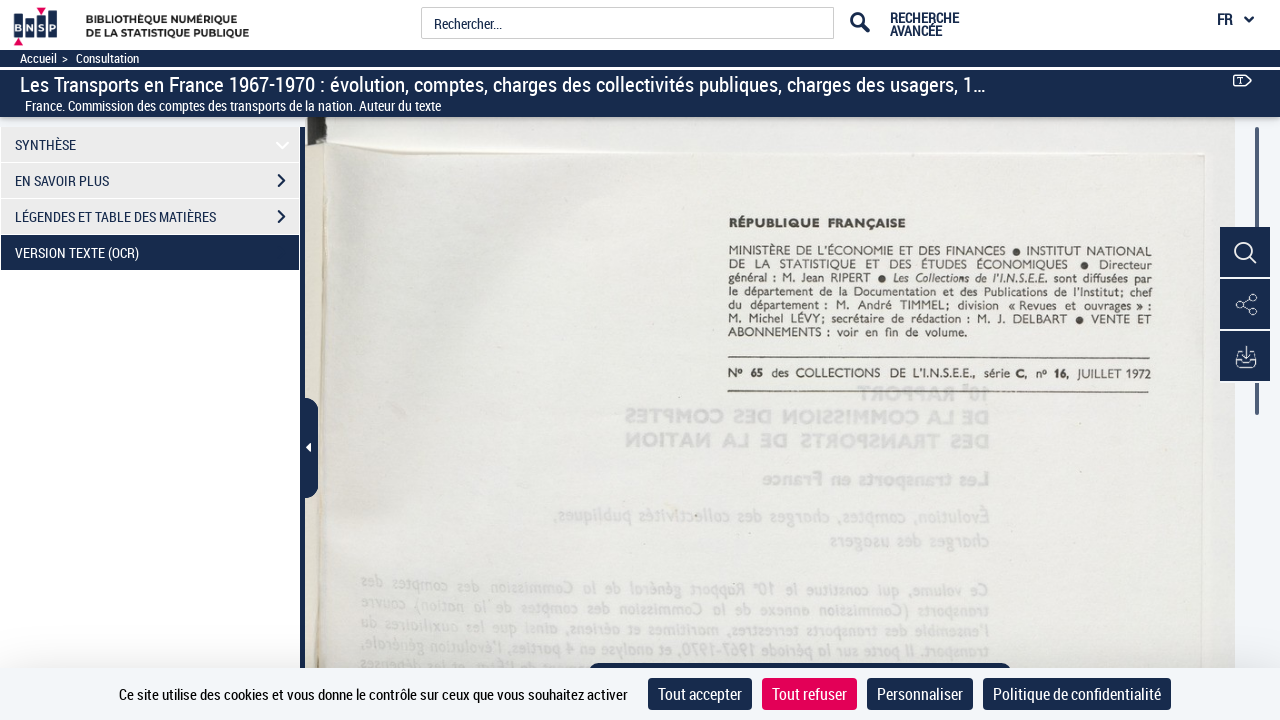

--- FILE ---
content_type: application/javascript
request_url: https://www.bnsp.insee.fr/assets/static/javascripts/application/controllers/pageAtterrissageControllers/visuDocument_controller.js
body_size: 29
content:
(function() {
	"use strict";
}());
/**
 * Controlleur : VisuDocumentController
 * 
 */
Gallica.module("VisuDocumentController",function(Viewer, Gallica, Backbone, Marionette, $, _){
	"use strict";
	
	Viewer.Controller = {
			
			initView: function(){
				var visuDocumentView= new Gallica.Views.VisuDocumentView();	
				Gallica.visuDocumentRegion.show(visuDocumentView);
				
			}
				
				
			
	};
	
	
});

--- FILE ---
content_type: application/javascript
request_url: https://www.bnsp.insee.fr/assets/static/javascripts/application/views/pageAtterrissageViews/visuPopinRechercheGeo_view.js
body_size: 7088
content:
var slideIndex = 1;
var titreIndex = 1;

function plusSlides(n) {
        titreIndex += n;
  showSlides(slideIndex += n);
}

function showSlides(n) {

        var slides = document.getElementsByClassName("mySlides");
        var titres = document.getElementsByClassName("myTitle");

        if (slides && slides.length > 0 ) {
	  if (n > slides.length) {slideIndex = 1}    
	  if (n < 1 ) {slideIndex = slides.length}
	  for (var i = 0; i < slides.length; i++) {
		  slides[i].style.display = "none";  
	  }
	  slides[slideIndex-1].style.display = "block";

		var high = slides[slideIndex-1].children[1].children[0].style.backgroundImage.replace('url("','').replace('")','');
                document.querySelector('#previewImg > img').src = high;
	}
  

   if (titres && titres.length > 0 ) {
	  if (n > titres.length) {titreIndex = 1}    
	  if (n < 1 ) {titreIndex = titres.length}
	  for (var j = 0; j < titres.length; j++) {
		titres[j].style.display = "none"; 
                titres[j].classList.add('setBookmarklet2');
		}
		titres[titreIndex-1].style.display = "block";
	}
  

  }

 function genererCaroussel(docs, oldHref, arkPresent, classThumb, distanceTexte){

        // on masque la div qui contient 1 seule image si nous somme dans le
	// clique de l'icone bleu
        document.getElementById("id_gallicarte").style.display="none";
        // on rend visible la div qui contiendra le carroussel
        document.getElementById("id_carroussel_gallicarte").style.display="block";
        // on efface le contenu de la balise <p> showDistanceFromPoint
        var pDistance = document.getElementById("showDistanceFromPoint");
        pDistance.innerHTML ="";
        document.getElementById("affichageTitreDocumentUrl").style.display="none";
        // on vide systematiquement le contenu du carroussel avant de charger de
		// nouvelles images
        var mySlidesElements = document.getElementsByClassName("mySlides");
        $(".slideshow-numbertext").remove();
        if (mySlidesElements.length > 0) {
                $( ".mySlides" ).remove();
        }
        var mySlidesTitleElements = document.getElementsByClassName("myTitle");
        if (mySlidesTitleElements.length > 0) {
                $( ".myTitle" ).remove();
        }
        // on boucle sur l'objet qui contient tout les resultats
        let promises = [],promise;
        for(let i = 0 ; i < docs.length ; i++) {
                promise =  generateElementWithTitleForCarrousel(arkPresent, oldHref, classThumb, docs[i], i, docs, distanceTexte);
                promises.push(promise);
        }
        Gallica.LoaderController.Controller.displayMainLoadingSpin(); 
        Promise.all(promises).then(function(response)  {
                Gallica.LoaderController.Controller.dismissMainLoadingSpin();
                let doc,page,titleRender = '',SlidesRender = '',distance,arkChildCourant,stylePicto;
                for(let i=0;i<response.length;i++) {
                        doc =  docs[i];
                        page = i+1;
                        doc.titre = response[i];

                         stylePicto = "imagePictoStyle pictos icon-image_unique autoWidthAndHeight";
                        if (doc.arkDocumentNumerise) {
                                arkChildCourant = doc.arkDocumentNumerise;
                                if (doc.typeDoc == "CARTE") {
                                        stylePicto = "imagePictoStyle pictos icon-carte autoWidthAndHeight";
                                }
                        } else {
                                arkChildCourant = doc.getProperties().arkChild;
                                if (doc.getProperties().typeDoc == "CARTE") {
                                        stylePicto = "imagePictoStyle pictos icon-carte autoWidthAndHeight";
                                }
                        } 
                                                // on crée un element <a> qui va contenir le lien vers le document gallica

                        if (doc.distanceFromPoint) {
                                distance = doc.distanceFromPoint ;
                        } else {
                                distance = doc.getProperties().distanceFromPoint ;
                        }  
                        img = classThumb.style.backgroundImage.replace(arkPresent, arkChildCourant) ;
                        titleRender = "<div class=\"myTitle\" style=\"display:none;\"><a href=\"" + oldHref.replace(".item", "").replace(arkPresent, arkChildCourant + ".item") + "\" target=\"_blank\"><span class=\" " + stylePicto + " \"></span><span> " + doc.titre + "  </span></a></div>";
                        SlidesRender = "<div class=\"mySlides\"><div class=\"slideshow-numbertext\">" + page + "/" + docs.length + " </div><a href=\"" + oldHref.replace(".item", "").replace(arkPresent, arkChildCourant + ".item") + "\" target=\"_blank\" class=\"thumbnailPopin\" style='background:transparent;border:none;'><span   class =\"imgContner visuThumbnail\" style= 'background-color:#EBEBEB; background-image:" + img + "' </span></a><p class=\"showDistanceFromPoint-caroussel\"> " + (distanceTexte + " : " + (Math.round(distance * 100) / 100).toFixed(2) + ' km') + "  </p></div>";
                    // on inject notre div "div_carroussel" au div slideshow-container 
                    document.getElementById("slideshow-container").appendChild(document.createRange().createContextualFragment(titleRender));
                    document.createElement("br");
                    document.getElementById("slideshow-container").appendChild(document.createRange().createContextualFragment(SlidesRender));
                } 
    
    

                showSlides(docs.length+1);
        }, function(error)  {
                console.log(error);
        });


}

function generateElementWithTitleForCarrousel (arkPresent, oldHref, classThumb, doc, index, docs, distanceTexte) {

        return new Promise(function(resolve, reject) {
		// on recupere l'ark enfant de la boucle en cours 
		var arkChildCourant;
		var stylePicto = "imagePictoStyle pictos icon-image_unique autoWidthAndHeight";
		if (doc.arkDocumentNumerise) {
			arkChildCourant = doc.arkDocumentNumerise;
			if (doc.typeDoc == "CARTE") {
				stylePicto = "imagePictoStyle pictos icon-carte autoWidthAndHeight";
			}
		} else {
			arkChildCourant = doc.getProperties().arkChild;
			if (doc.getProperties().typeDoc == "CARTE") {
				stylePicto = "imagePictoStyle pictos icon-carte autoWidthAndHeight";
			}
                } 
                let urlService;
                if(arkChildCourant.indexOf('/')>0) {
                        urlService = '/services/ajax/titredocument?ark=' + arkChildCourant.substring(0,arkChildCourant.indexOf('/')) ;
                } else{
                        urlService = '/services/ajax/titredocument?ark=' + arkChildCourant;
                }    
		$.ajax({
			url: urlService,
			type: 'get',
			context: this,
			success: function(response){ 
				let titre = '';
				if (response.fragment.parameters.titre && response.fragment.parameters.titre !== null) {
					titre = response.fragment.parameters.titre ;
				}
                                resolve(titre);			
	
                        },
                        errors:function(response){  
                                reject(response)   
                         }
                });
        });		
	
}
 
function getTitle(ark,oldHref,arkPresent,stylePicto) {

        let urlService;
        if(ark.indexOf('/')>0) {
                urlService = '/services/ajax/titredocument?ark=' + ark.substring(0,ark.indexOf('/')) ;
        } else{
                urlService = '/services/ajax/titredocument?ark=' + ark;
        } 
        $.ajax({
                url: urlService,
                type: 'get',
                context: this,
                success: function(response){ 
                        let titre = '';
                        if (response.fragment.parameters.titre && response.fragment.parameters.titre !== null) {
                                titre = response.fragment.parameters.titre ;
                        }
                        document.getElementById("affichageTitreDocumentUrl").style.display="block";
                        document.getElementById("affichageTitreDocumentUrl").setAttribute("href", oldHref.replace(".item","").replace(arkPresent,ark+".item"));
                        document.getElementById("affichageTitreDocument").innerHTML = titre;
                        document.getElementsByClassName("imagePictoStyle")[0].setAttribute("class", stylePicto);
                }
        });                        
}

Gallica.module('Views', function(Views, Gallica, Backbone, Marionette, $, _) {

        'use strict';
        Views.VisuPopinRechercheGeoView = Marionette.ItemView.extend({
                template: '#popinRechercheGeoTemplate',
                events : {
                        "click .popupHolder .close": "closePopUp",
                        'mouseover .visuThumbnail': 'displayZoomedVisuImage',
                        'mouseleave .visuThumbnail': 'hideZoomedVisuImage',
                        "click .onShowPointOrigin" : "onShowPointOrigin"
                },
                // fonction appelé à la fermeture du popup geolocalisation
                closePopUp : function (){
                	var position ;
                        position = this.model.attributes.parameters.position;        
                        document.getElementById("geolocRegion-"+position).style.display = "none";
                        // activer scrolling sur la liste de résultat
                        $(".mainListContainer").mCustomScrollbar("update");

                },
                // fonction appelé au survol de l'image du document
                displayZoomedVisuImage: function (event) {
                        $("#previewImg").removeClass('previewHide');
                        $("#previewImg").addClass('previewShow');
                    
                      },
                  
                hideZoomedVisuImage: function (event) {
                        $("#previewImg").removeClass('previewShow');
                        $("#previewImg").addClass('previewHide');
                        
                },                    
                // updateVisuPopupPosition: function (popup) {
                //         popup.css("z-index", "1041");
                //         popup.find('img').css('width', '82%');
                // },             
                // getWindowSize: function() {
                //         return {
                //                         scrollLeft: $(window).scrollLeft(),
                //                         scrollTop: $(window).scrollTop(),
                //                         width: $(window).width(),
                //                         height: $(window).height()
                //         };
                // },
                // getPopupSize: function (popup) {
                //         return {
                //                         width: popup.width(),
                //                         height: popup.height()
                //         };
                // },
                onShowPointOrigin: function () {

                        var checkedValue = document.querySelector('.onShowPointOrigin').checked;

                        this.changeShowPointOrigin(checkedValue) ;

                },
                changeShowPointOrigin: function (checkedValue) {
                       let position = this.model.attributes.parameters.position;
                       let map = document.getElementById('mapdiv-'+position).data; 
                       let mapPortrait= document.getElementById('mapdivPortrait-'+position).data; 
                        if (checkedValue === false) {

                                map.getLayers().forEach(function (layer) {
                                        if (layer.get('name') !== undefined && layer.get('name') === 'clustersOriginLayer') {
                                                layer.setVisible(false);
                                        }
                                });
                                mapPortrait.getLayers().forEach(function (layer) {
                                        if (layer.get('name') !== undefined && layer.get('name') === 'clustersOriginLayer') {
                                                layer.setVisible(false);
                                        }
                                });
                        } else {
                                map.getLayers().forEach(function (layer) {
                                        if (layer.get('name') !== undefined && layer.get('name') === 'clustersOriginLayer') {
                                                layer.setVisible(true);
                                        }
                                });
                                mapPortrait.getLayers().forEach(function (layer) {
                                        if (layer.get('name') !== undefined && layer.get('name') === 'clustersOriginLayer') {
                                                layer.setVisible(true);
                                        }
                                });
                        }
                },     
                getWindowLocationOrigin: function () {
                        if (window.location.origin) {
                                return window.location.origin;
                        }else{
                                return window.location.protocol + "//" + window.location.hostname + (window.location.port ? ':' + window.location.port: '')
                        }
                },                

        // fonction appeléé au click du bouton geolocalisation
                onShow: function(){        
                        var docs,position,rayonRecherche, iconSrc,iconSrcOrigin, style2,styled, styleOrigin, polyStyles, view ,center, map,
                        doc, layerPointOn, layerQuadriOn, bdSourceOrigin, clusterOrigin, bdSource1, layer1, clusterSource,
                        bdSource2, layer2, arkParent, arkPresent, pDistance, srcHigh, toRemove, oldHref, classThumb, featureOrigin, distanceTexte;
                        
                        docs = this.model.attributes.parameters.documentsGeoloc.listeDocuments;
                        distanceTexte = this.model.attributes.parameters.distanceDocumentRechercheGeo;
                        position = this.model.attributes.parameters.position;
                        rayonRecherche = this.model.attributes.parameters.rayonRecherche;        
                        if(document.getElementById("geolocRegion-"+position).style.display === "none") {
                                        document.getElementById("geolocRegion-"+position).style.display = "block";
                        }
                // /////------------ DEFINITION STYLE DES POINTS ET DU FOND
                        iconSrc = this.getWindowLocationOrigin() +"/mbImage/pictos_gallicarte/location_red.png" ;
                        iconSrcOrigin= "/assets/static/images/recherchegeo/location_grey.png" ;
                        style2= [new ol.style.Style({
                                                                                zIndex: 1,
                                                                                image: new ol.style.Icon(({                                              
                                                                                        scale: 0.3,                           
                                                                                        anchor: [0.5, 0.5],
                                                                                        anchorXUnits: 'fraction',
                                                                                        anchorYUnits: 'fraction',
                                                                                        opacity: 2,
                                                                                        src: iconSrc,
                                                                                        zIndex: 1                                              
                                                                                }))
                                                                        })];        
                        styleOrigin= [new ol.style.Style({
                                                                        zIndex: 1,
                                                                        image: new ol.style.Icon(({                                              
                                                                                scale: 0.2,                           
                                                                                anchor: [0.5, 0.5],
                                                                                anchorXUnits: 'fraction',
                                                                                anchorYUnits: 'fraction',
                                                                                opacity: 2,
                                                                                src: iconSrcOrigin,
                                                                                zIndex: 1                                              
                                                                        }))
                                                                })];
                        styled= function(feature) {
                                var size ,style;
                                size = feature.get('features').length;
                                if(size === 1) {
                                        style = style2;
                                } else {
                                        style = new ol.style.Style({
                                                zIndex: 1,
                                                image: new ol.style.Circle({
                                                        radius: 10,
                                                        stroke: new ol.style.Stroke({color: '#fff'}),
                                                        zIndex: 1,
                                                        fill: new ol.style.Fill({color: '#3399CC'})
                                                }),
                                                text: new ol.style.Text({
                                                        text: size.toString(),
                                                        fill: new ol.style.Fill({color: '#fff'})
                                                })
                                        });
                                }
                                return style;
                        };
                        // Définition du style du polygone
                        polyStyles = [new ol.style.Style({
                                        stroke: new ol.style.Stroke({
                                                color: 'red',
                                                width: 2
                                                }),
                                        zIndex: 1,
                                        fill: new ol.style.Fill({color: 'red'})
                                })];
  
                // /////------------ CREATION DE LA MAP (CARTE) DEPUIS SOURCE
				// OPENSTREETMAP
                        // Définition du centre et du zoom
                        center = ol.proj.transform([this.model.attributes.parameters.longitude,this.model.attributes.parameters.latitude], 'EPSG:4326', 'EPSG:3857');
                        view = new ol.View({
                                center: ol.proj.transform([0, 0], "EPSG:4326", "EPSG:900913"),
                                zoom: 10,
                                minResolution: 1,
                                maxResolution: 39135.75848201024
                        });                
                        // Intégration de la map dans un élement HTML et ajout
						// d'un layer fond de carte OSM
                        map= new ol.Map({
                                target:document.getElementById('mapdiv-'+position),
                                layers: [
                                        new ol.layer.Tile({
                                        source: new ol.source.OSM()
                                })],                
                                view: view
                        });

                        var mapPortrait = new ol.Map({
                                target: document.getElementById("mapdivPortrait-" + position),
                                layers: [
                                  new ol.layer.Tile({
                                    source: new ol.source.OSM(),
                                  }),
                                ],
                                view: view,
                              });
                // /////------------ DEFINITION DES DIFFERENTS LAYERS, CLUSTERS
				// ET SOURCES
                        layerPointOn=true;
                        layerQuadriOn=false;
                        // definition source et layer pour le points d'origine
						// de la recherche
                        bdSourceOrigin = new ol.source.Vector();
                        clusterOrigin = new ol.source.Cluster({
                                distance: parseInt(40, 10),
                                source: bdSourceOrigin
                                }); 
                        // définition source et layer pour les points de
						// resultats
                        bdSource1 = new ol.source.Vector();
                        layer1 = new ol.layer.Vector({
                                source: bdSource1,
                                style: style2,
                                name:'pGallicarteLayer'
                                }); 
                        clusterSource = new ol.source.Cluster({
                                distance: parseInt(40, 10),
                                source: bdSource1
                                }); 
                        // définition source et layer pour les quadrilataires
                        bdSource2 = new ol.source.Vector();  
                        layer2 = new ol.layer.Vector({
                                source: bdSource2,
                                style: polyStyles,
                                name:'qGallicarteLayer'
                        });  
                // ////------------ INITIALISATION DES VARIABLES ET DU CAROUSSEL DE DEPART
                        // on prend le premier element de la liste commme reference

                        arkParent = docs[0].arkDocumentNumerise ;
                        arkPresent = arkParent;
                        // on rend visible la div qui contiendra le carroussel
                        document.getElementById("id_carroussel_gallicarte").style.display="block";  

                        // on efface le contenu de la balise <p>
						// showDistanceFromPoint du template (il est valable
						// seulement qu'on un point est sélectionné)
                        pDistance = document.getElementById("showDistanceFromPoint");
                        pDistance.innerHTML ="";
                        classThumb = document.getElementsByClassName("imgContner visuThumbnail")[0];
                        oldHref = document.getElementsByClassName("thumbnailPopin")[0].getAttribute("href");
                        genererCaroussel(docs, oldHref, arkPresent, classThumb, distanceTexte) ;                        

                // ////------------ AU SURVOL DE LA MAP
                        // lorsque l'on survole une bulle bleue ou une icone
						// rouge sur la carte avec la souris , alors un cursor
						// main apparait
                        map.on('pointermove', function(evt) {
                                var feature = map.forEachFeatureAtPixel(evt.pixel, function(featureToGet, layer) {
                                        return featureToGet;
                                        });

                                if (feature) {
                                                this.getTarget().style.cursor = 'pointer';
                                        } else {
                                                this.getTarget().style.cursor = '';
                                        }
                        });
                        mapPortrait.on('pointermove', function(evt) {
                                var feature = mapPortrait.forEachFeatureAtPixel(evt.pixel, function(featureToGet, layer) {
                                        return featureToGet;
                                        });

                                if (feature) {
                                                this.getTarget().style.cursor = 'pointer';
                                        } else {
                                                this.getTarget().style.cursor = '';
                                        }
                        });
                // ////------------ AU CLIC SUR LA MAP
                        // lorsque l'on clique sur une une icone rouge qui
						// indique la présence d'une seul image alors on affiche
						// l'imagette du document dans une div a gauche de la
						// map
                        // lorsque l'on clique sur une bulle bleue qui indique
						// la présence de plusieurs images on affiche un
						// carroussel avec toutes les imagettes dans une div a
						// gauche de la map
                mapPortrait.on('click', function(evt) {
                                var feature, arkChild, distanceFromPoint, stylePicto, high, pDistanceSelected;
                                document.getElementById("id_gallicarte").style.display="block";
                                document.getElementById("id_carroussel_gallicarte").style.display="none";
                                classThumb = document.getElementsByClassName("imgContner visuThumbnail")[0];
                                oldHref = document.getElementsByClassName("thumbnailPopin")[0].getAttribute("href");
                                feature = mapPortrait.forEachFeatureAtPixel(evt.pixel, function(featureToGet, layer) {
                                        return featureToGet;
                                        });
                                
                                if (feature && feature.getProperties().features.length === 1) {
                                        arkChild = feature.getProperties().features[0].getProperties().arkChild;
                                        distanceFromPoint = feature.getProperties().features[0].getProperties().distanceFromPoint;
                                        stylePicto = "imagePictoStyle pictos icon-carte autoWidthAndHeight";
                                        if (feature.getProperties().features[0].getProperties().typeDoc === "IMAGE") {
                                                stylePicto = "imagePictoStyle pictos icon-image_unique autoWidthAndHeight";
                                        }
                                       
                                        document.getElementsByClassName("imgContner visuThumbnail")[0].style.backgroundImage = classThumb.style.backgroundImage.replace(arkPresent,arkChild);
                                        document.getElementsByClassName("thumbnailPopin")[0].setAttribute("href", oldHref.replace(".item","").replace(arkPresent,arkChild+".item"));
                                    
             



                                        // on ouvre gallica dans un nouvel
                                                                                // onglet
                                        document.getElementsByClassName("thumbnailPopin")[0].setAttribute("target", "_blank");
                                        arkPresent = arkChild;
                                        // affichage de la distance par rapport au document de recherche :
                                        pDistanceSelected = document.getElementById("showDistanceFromPoint");
                                        pDistanceSelected.innerHTML =  distanceTexte +" : "+ ((Math.round(distanceFromPoint * 100) / 100).toFixed(2)) + ' km' ;
                                        // Modification de l'affichage du titre  du document
                                        getTitle(arkChild,oldHref,arkPresent,stylePicto);
                                } 
                                // si on clique sur une bulle bleue qui indique
                                                                // la présence de plusieurs documents
                                else if (feature && feature.getProperties().features.length > 1) {

                                        // on boucle sur l'objet qui contient tout les ark enfants
                                        genererCaroussel(feature.getProperties().features, oldHref, arkPresent, classThumb, distanceTexte);
                                } 
                                else {
                                        // on boucle sur l'objet qui contient tout les ark enfants
                                        genererCaroussel(docs, oldHref, arkPresent, classThumb, distanceTexte);
                                }                                                        
                         });
                        map.on('click', function(evt) {
                                var feature, arkChild, distanceFromPoint, stylePicto, high, pDistanceSelected;
                                document.getElementById("id_gallicarte").style.display="block";
                                document.getElementById("id_carroussel_gallicarte").style.display="none";
                                classThumb = document.getElementsByClassName("imgContner visuThumbnail")[0];
                                oldHref = document.getElementsByClassName("thumbnailPopin")[0].getAttribute("href");
                                feature = map.forEachFeatureAtPixel(evt.pixel, function(featureToGet, layer) {
                                        return featureToGet;
                                        });
                              
                                if (feature && feature.getProperties().features.length === 1) {
                                        arkChild = feature.getProperties().features[0].getProperties().arkChild;
                                        distanceFromPoint = feature.getProperties().features[0].getProperties().distanceFromPoint;
                                        stylePicto = "imagePictoStyle pictos icon-carte autoWidthAndHeight";
                                        if (feature.getProperties().features[0].getProperties().typeDoc === "IMAGE") {
                                                stylePicto = "imagePictoStyle pictos icon-image_unique autoWidthAndHeight";
                                        }
                                      
                                        document.getElementsByClassName("imgContner visuThumbnail")[0].style.backgroundImage = classThumb.style.backgroundImage.replace(arkPresent,arkChild);
                                        document.getElementsByClassName("thumbnailPopin")[0].setAttribute("href", oldHref.replace(".item","").replace(arkPresent,arkChild+".item"));
                                      
                                        document.querySelector('#previewImg > img').src = oldHref.split('/').slice(0,5).join('/') +'/'+ arkChild +".medres";
                                        // on ouvre gallica dans un nouvel
										// onglet
                                        document.getElementsByClassName("thumbnailPopin")[0].setAttribute("target", "_blank");
                                        arkPresent = arkChild;
                                        // affichage de la distance par rapport au document de recherche :
                                        pDistanceSelected = document.getElementById("showDistanceFromPoint");
                                        pDistanceSelected.innerHTML =  distanceTexte +" : "+ ((Math.round(distanceFromPoint * 100) / 100).toFixed(2)) + ' km' ;
                                        // Modification de l'affichage du titre  du document
                                        getTitle(arkChild,oldHref,arkPresent,stylePicto);
                                } 
                                // si on clique sur une bulle bleue qui indique
								// la présence de plusieurs documents
                                else if (feature && feature.getProperties().features.length > 1) {

                                        // on boucle sur l'objet qui contient tout les ark enfants
                                        genererCaroussel(feature.getProperties().features, oldHref, arkPresent, classThumb, distanceTexte);
                                } 
                                else {
                                        // on boucle sur l'objet qui contient tout les ark enfants
                                        genererCaroussel(docs, oldHref, arkPresent, classThumb, distanceTexte);
                                }                                                        
                        });


                        // fin de on.map()
                // ////------------ DEFINITION DES FEATURES
                        // pour le point d'origine de la recherche :
                        featureOrigin = new ol.Feature({               
                                geometry: new ol.geom.Point(ol.proj.transform([this.model.attributes.parameters.longitude, this.model.attributes.parameters.latitude], 'EPSG:4326', 'EPSG:3857')),            
                                arkChild: this.model.attributes.parameters.ark,
                                distanceFromPoint: 0,
                                titre: this.model.attributes.parameters.titreDocument,
                                typeDoc: this.model.attributes.parameters.typeDoc
                        });
                        featureOrigin.setStyle(styleOrigin);
                        bdSourceOrigin.addFeature(featureOrigin); 

                        for (var i=0; i<docs.length; i++) {                  
                                doc =docs[i];
                                // Ne pas afficher les positions des documents
								// si le géocodage est considéré impossible (IMP)
                                if(doc.origineGeocodage != "IMP" && doc.origineGeocodage != "IMPV") {
                                        // cas où il y a des documents de type POINT :
                                        if(doc.typeZone=='POINT' && doc.points !=null && doc.points.length >0 ){                
                                                // Creation du feature, ça peut representer un point
                                                var feature = new ol.Feature({               
                                                                geometry: new ol.geom.Point(ol.proj.transform([doc.points[0].longitude, doc.points[0].latitude], 'EPSG:4326', 'EPSG:3857')),            
                                                                arkChild: docs[i].arkDocumentNumerise,
                                                                distanceFromPoint: docs[i].distanceFromPoint,
                                                                typeDoc: docs[i].typeDoc,
                                                                titre: null
                                                });
                                                // Mettre le centre la vue sur le point géocodé
                                                map.getView().setCenter(ol.proj.transform([doc.points[0].longitude, doc.points[0].latitude], 'EPSG:4326', 'EPSG:3857'));  
                                                mapPortrait.getView().setCenter(ol.proj.transform([doc.points[0].longitude, doc.points[0].latitude], 'EPSG:4326', 'EPSG:3857'));    
                                                // Ajout de la feature à la source
                                                layerPointOn=true;
                                                bdSource1.addFeature(feature);
                                        }
                                        // cas où il y a des documents de type QUADRILATERE :

                                        else if(doc.typeZone.toLowerCase()=='quadrilatere' && doc.points !=null && doc.points.length >0 ){                
                                                // Creation du feature, on va
												// representer un quadrilataire:
												// à partir de deux points on
												// déduit les deux autres

                                                var polyCoords = [            
                                                        ol.proj.transform([doc.points[0].longitude, doc.points[0].latitude], 'EPSG:4326', 'EPSG:3857'),
                                                        ol.proj.transform([doc.points[1].longitude, doc.points[0].latitude], 'EPSG:4326', 'EPSG:3857'),
                                                        ol.proj.transform([doc.points[1].longitude, doc.points[1].latitude], 'EPSG:4326', 'EPSG:3857'),
                                                        ol.proj.transform([doc.points[0].longitude, doc.points[1].latitude], 'EPSG:4326', 'EPSG:3857')];

                                                var  geom= new ol.geom.Polygon([polyCoords]);
                                                var feature = new ol.Feature({ geometry: geom});

                                                // Mettre le centre la vue sur le point géocodé calcul du centre du rectangle

                                                // calcul longitude :
                                                var longitudeCentre=0;
                                                if(doc.points[0].longitude > doc.points[1].longitude) {
                                                        var delta= doc.points[0].longitude   -  doc.points[1].longitude;                            
                                                        longitudeCentre= doc.points[1].longitude+  (delta/2);  
                                                } else {
                                                        var delta= doc.points[1].longitude   -  doc.points[0].longitude;                            
                                                        longitudeCentre= doc.points[0].longitude +  (delta/2);  
                                                }
                                                // calcul latitude :

                                                var latitudeCentre=0;
                                                if(doc.points[0].latitude > doc.points[1].latitude) {
                                                        var delta= doc.points[0].latitude   -  doc.points[1].latitude;                            
                                                        latitudeCentre= doc.points[1].latitude+  (delta/2);  
                                                } else {
                                                        var delta= doc.points[1].latitude   -  doc.points[0].latitude;                            
                                                        latitudeCentre= doc.points[0].latitude +  (delta/2);  
                                                }
                                                map.getView().setCenter(ol.proj.transform([longitudeCentre, latitudeCentre], 'EPSG:4326', 'EPSG:3857'));    
                                                mapPortrait.getView().setCenter(ol.proj.transform([longitudeCentre, latitudeCentre], 'EPSG:4326', 'EPSG:3857'));    
                                                // Ajout de la feature à la source
                                                        layerQuadriOn=true;
                                                        bdSource2.addFeature(feature);   
                                        }                  
                                } // fin condition origineGeocodage différent  de IMP ou IMPV

                        } // fin boucle for sur docs
                // ////------------ DEFINITION DES STYLES DE SELECTION

                        var style2Select= [ new ol.style.Style({
                                zIndex: 1,
                                image: new ol.style.Icon(({                                              
                                        scale: 0.5,                           
                                        anchor: [0.5, 0.5],
                                        anchorXUnits: 'fraction',
                                        anchorYUnits: 'fraction',
                                        opacity: 3,
                                        src: iconSrc,
                                        zIndex: 1}))
                                })];                                       

                        var styledSelected= function(feature) {
                                var size = feature.get('features').length;
                                var style;
                                if(size === 1) {
                                        style = style2Select;
                                } else {
                                        style = new ol.style.Style({
                                                        zIndex: 1,
                                                        image: new ol.style.Circle({
                                                                radius: 20,
                                                                stroke: new ol.style.Stroke({color: '#fff'}),
                                                                zIndex: 1,
                                                                fill: new ol.style.Fill({color: '17b5b2'})
                                                        }),
                                                        text: new ol.style.Text({
                                                                text: size.toString(),
                                                                width: 5,
                                                                fill: new ol.style.Fill({color: '#fff'})
                                                        })
                                                });
                                }
                        return style;
                        }
                        var selectInteraction = new ol.interaction.Select({
                                layers: function(layer) {
                                        return layer.get('selectable') == true;
                                },
                                style: styledSelected
                        });
                
                // ////------------ DEFINITION DES CLUSTERS ET CONSTRUCTION DES LAYERS
                        var clusters = new ol.layer.Vector({
                                source: clusterSource,
                                style: styled,
                                name:'GallicarteClusterLayer'
                        });
                        var clustersOrigin = new ol.layer.Vector({
                                source: clusterOrigin,
                                style: styleOrigin,
                                name: 'clustersOriginLayer'
                        });

                        // P O U R L E P O I N T
                        if(layerPointOn) {
                                // Setter un zoom dynamique.
                                var extent = layer1.getSource().getExtent();
                                map.getView().fit(extent, {size:map.getSize(), maxZoom:13})
                                mapPortrait.getView().fit(extent, {size:map.getSize(), maxZoom:13})
                                // Ajout du layer.
                                map.addLayer(clusters);
                                mapPortrait.addLayer(clusters);
                                map.addLayer(clustersOrigin);
                                mapPortrait.addLayer(clustersOrigin);
                                map.getInteractions().extend([selectInteraction]);
                                mapPortrait.getInteractions().extend([selectInteraction]);
                                clusters.set('selectable', true);
                        }         

                        // P O U R L E S Q U A D R I L A T A I R E S
                        if(layerQuadriOn) {
                                layer2.setOpacity(0.1);   
                                // Setter un zoom dynamique.
                                var extent = layer2.getSource().getExtent();
                                map.getView().fit(extent, {size:map.getSize(), maxZoom:16}) 
                                mapPortrait.getView().fit(extent, {size:map.getSize(), maxZoom:16}) 
                                // Ajout du layer.
                                map.addLayer(layer2);
                                mapPortrait.addLayer(layer2);

                        }
                        document.getElementById('mapdiv-'+position).data = map;
                        document.getElementById('mapdivPortrait-'+position).data = map;
                        
                } // fin de onShow
        });         
});